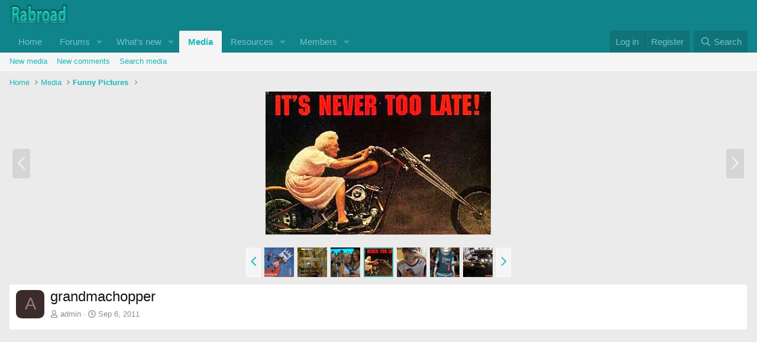

--- FILE ---
content_type: text/html; charset=utf-8
request_url: https://www.google.com/recaptcha/api2/aframe
body_size: 266
content:
<!DOCTYPE HTML><html><head><meta http-equiv="content-type" content="text/html; charset=UTF-8"></head><body><script nonce="d_gBAdXozPeDjFvhsQ1ahw">/** Anti-fraud and anti-abuse applications only. See google.com/recaptcha */ try{var clients={'sodar':'https://pagead2.googlesyndication.com/pagead/sodar?'};window.addEventListener("message",function(a){try{if(a.source===window.parent){var b=JSON.parse(a.data);var c=clients[b['id']];if(c){var d=document.createElement('img');d.src=c+b['params']+'&rc='+(localStorage.getItem("rc::a")?sessionStorage.getItem("rc::b"):"");window.document.body.appendChild(d);sessionStorage.setItem("rc::e",parseInt(sessionStorage.getItem("rc::e")||0)+1);localStorage.setItem("rc::h",'1768518837828');}}}catch(b){}});window.parent.postMessage("_grecaptcha_ready", "*");}catch(b){}</script></body></html>